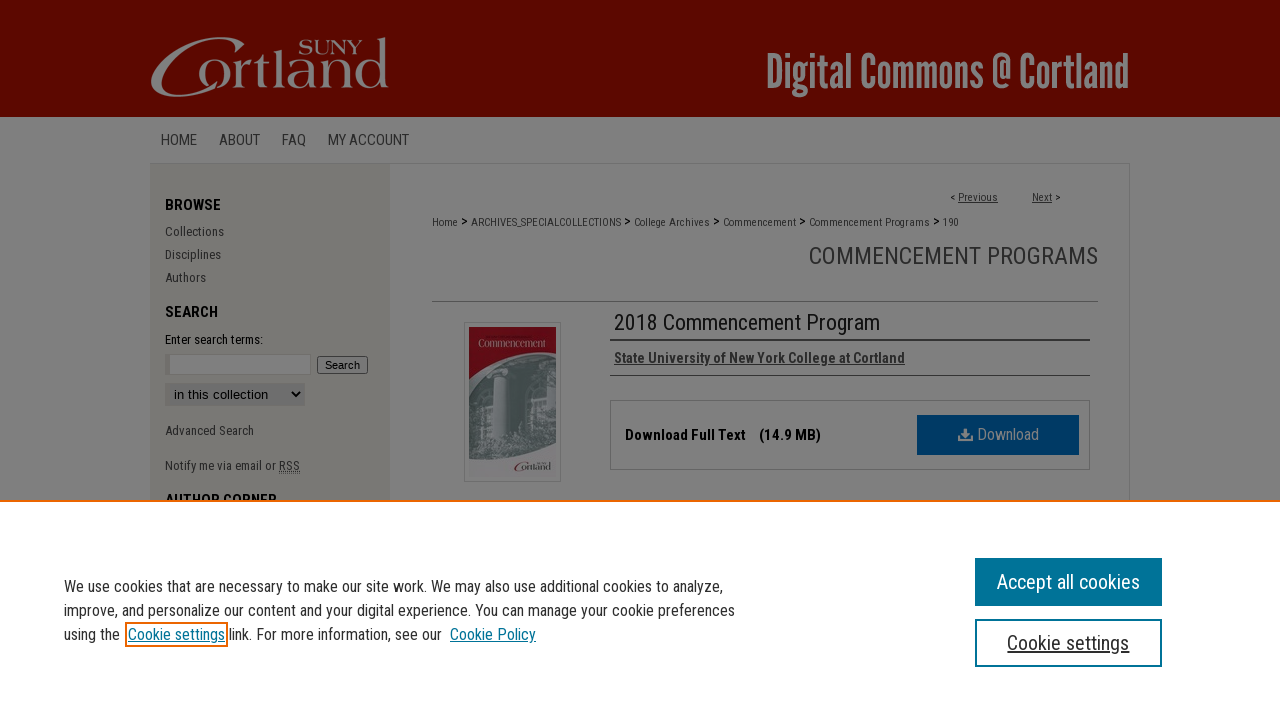

--- FILE ---
content_type: text/css
request_url: https://digitalcommons.cortland.edu/ir-local.css
body_size: 2271
content:
/* -----------------------------------------------
bepress IR local stylesheet.
Author:   Paul Ryan
Version:  October 2017
PLEASE SAVE THIS FILE LOCALLY!
----------------------------------------------- */

/* ---------------- Meta Elements ---------------- */

@import url('https://fonts.googleapis.com/css?family=Roboto+Condensed:400,700|Roboto:400,700');

html { background-color: #2f2f2f; }

#cortland { background: url(assets/md5images/8937d30b839296970c21fda52917e419.gif) repeat-x left bottom;
}
	/* --- Meta styles and background --- */

body {
	font: normal 14px/1.5 'Roboto Condensed', sans-serif;  /* should be medium except when fitting into a fixed container */
	background: #ffffff url(assets/md5images/9e75ede0cc5c15c2f6050a23f891ff91.gif) top left repeat-x;
}


/* ---------------- Header ---------------- */

#cortland #header {
	position: relative;  /* needed for logo positioning */
  height: auto !important; /* !important overrides mbl styling */
}

#cortland #banner_image {
	display: block; /* removes descender of inline element */
	width: 980px; /* not necessary if image is sized correctly */
	height: auto !important;  /* avoids warping improperly sized header image / SUP-19994 */
}

	/* --- Logo --- */

#cortland #logo_image {
	position: absolute !important; /* !important overrides mbl styling */
	top: 0;
	left: 0;  /* change to "right:" for right aligned logo */
	width: 24.4897959183% !important;  /* 240 / 980 */
	height: auto !important; /* Important avoides DC assigning incorrect height to logo image */
}


/* ---------------- Navigation ---------------- */

#cortland #navigation { border-bottom: 1px solid #e1e1e1; }

#cortland #navigation,
#cortland #navigation #tabs {
	height: 46px;
	overflow: hidden; /* have seen issues with tabs extending below nav container */
}

#cortland #navigation #tabs,
#cortland #navigation #tabs ul,
#cortland #navigation #tabs ul li {
	padding: 0;
	margin: 0;
}

#cortland #navigation #tabs a {
	font: 400 15px 'Roboto Condensed', sans-serif;
	text-transform: uppercase;
	display: block;
	width: auto !important; /* fixes "my account" not fitting in container on page load */
	height: 46px;
	line-height: 46px;
	color: #575757;
	transition: 0.3s ease-in-out;
	background-color: transparent;
	padding: 0 11px; /* with arial bold, this fits */
	margin: 0;
	border: 0;
	float: left;
}

#cortland #navigation #tabs a:hover,
#cortland #navigation #tabs a:active,
#cortland #navigation #tabs a:focus {
	color: #000000;
	text-decoration: underline;
}


/* ---------------- Sidebar ---------------- */

#cortland #sidebar h2 {
	font: 700 15px 'Roboto Condensed', sans-serif;
	text-transform: uppercase;
	color: #000000;
	background: transparent;
	padding: 0;
	margin: 0;
	border: none;
}

#cortland #sidebar a {
	font: 400 13px 'Roboto Condensed', sans-serif;
	color: #4f4f4f;
	text-decoration: none;
}

#cortland #sidebar a:hover,
#cortland #sidebar a:active,
#cortland #sidebar a:focus {
	color: #000000;
	text-decoration: underline;
}

#cortland #sidebar #sidebar-search label {
	font: 400 13px 'Roboto Condensed', sans-serif;
	color: #000000;
}

#cortland #sidebar #sidebar-search {
	margin-top: 8px;
	padding-left: 15px;
}

#cortland #sidebar #sidebar-search span.border { background: transparent; }

.searchbutton { cursor: pointer; } /* best practice, should move to ir-layout.css */


/* ---------------- Main Content ---------------- */

#cortland #wrapper { /* for full-length sidebar content background/elements */
	background: url(assets/md5images/15a79295735a558e66472210ef08abc1.gif) repeat-y top left;
}

#cortland #content {
	background-color: transparent;
	min-height: 600px;
	/* this created a gap above full-width main-content image, removing provisionally JBW 1-19
	padding-top: 16px; */ }

	/* --- Breadcrumbs --- */

#cortland #main.text div.crumbs a:link,
#cortland #main.text div.crumbs a:visited {
	text-decoration: none;
	color: #575757;
}

#cortland #main.text div.crumbs a:hover,
#cortland #main.text div.crumbs a:active,
#cortland #main.text div.crumbs a:focus {
	text-decoration: underline;
	color: #000000;
}

#cortland #dcn-home > #homepage-intro { margin: 15px 0; }

 /* adds space under full-width main-content image */
#cortland #home-page-banner { margin-bottom: 16px; }


	/* --- Headers --- */

#cortland #dcn-home > h2 {
	font: 700 24px 'Roboto Condensed', sans-serif;
}

h3 {
	margin: 0;
	text-decoration: underline; }

/* FF 55 takes parent element's color a text-deoration-color (black, usually) */
#dcn-home #cover-browse h3 { color: #575757; }

#cortland #dcn-home #cover-browse h3 a {
	font: 400 16px/1.8 'Roboto Condensed', sans-serif;
	text-decoration: none;
}

#cortland #dcn-home #cover-browse h3 a:hover,
#cortland #dcn-home #cover-browse h3 a:focus,
#cortland #dcn-home #cover-browse h3 a:active {
	text-decoration: underline;
}
	/* --- Links --- */

#cortland #main.text a:link,
#cortland #main.text a:visited {
	color: #575757; /* declared for #network-icon text */
}

#cortland #main.text a:hover,
#cortland #main.text a:active,
#cortland #main.text a:focus {
	color: #000000;
	text-decoration: underline;
}

	/* PotD / Top DL widgets */

#cortland #dcn-home .box.aag h2,
#cortland #dcn-home .box.potd h2 {
	width: 267px;
	margin: 0;
	font: 700 18px 'Roboto Condensed', sans-serif;
	border-bottom: 1px solid #999999;
}

#cortland #main.text .box a:link,
#cortland #main.text .box a:visited {
	font: 700 14px 'Roboto Condensed', sans-serif;
	text-decoration: none;
	border-bottom: 1px solid #999999;
	background: none;
}

#cortland #main.text .box a:hover,
#cortland #main.text .box a:active,
#cortland #main.text .box a:focus {
	text-decoration: underline;
}

	/* article-level text // default values 12px/13px */

#alpha .element p, #custom-fields .element p { font-size: 14px; }

#alpha .element h4, #custom-fields .element h4 { font-size: 15px; }


/* ---------------- Footer ---------------- */

#cortland #footer,
#cortland #bepress a {
	height: 75px;
	background-color: #2f2f2f; }

#cortland #footer p,
#cortland #footer p a {
	font: normal 12px/2 'Roboto', sans-serif;
	color: #ffffff;
	text-decoration: none;
}

#footer p:first-of-type { padding-top: 24px }

#cortland #footer p a:hover,
#cortland #footer p a:active,
#cortland #footer p a:focus {
	text-decoration: underline; }

/* ---------------- Miscellaneous fixes ---------------- */


/* ---------------- Mobile ---------------- */

/* adjust height of native streaming player for audio files -RKarberg 4/26/2019 */
#cortland #main.text #native-streaming.multi-media {
	height: 100% !important;
}

/* orcid id icon next to field value SD 2023-11-8 */
#cortland #orcid.element p a {
    background:transparent url(assets/md5images/2dddb203aa38ec94870d3ef2b43921c4.png) top left no-repeat;        
    padding-left:20px;
    padding-bottom:5px; }
